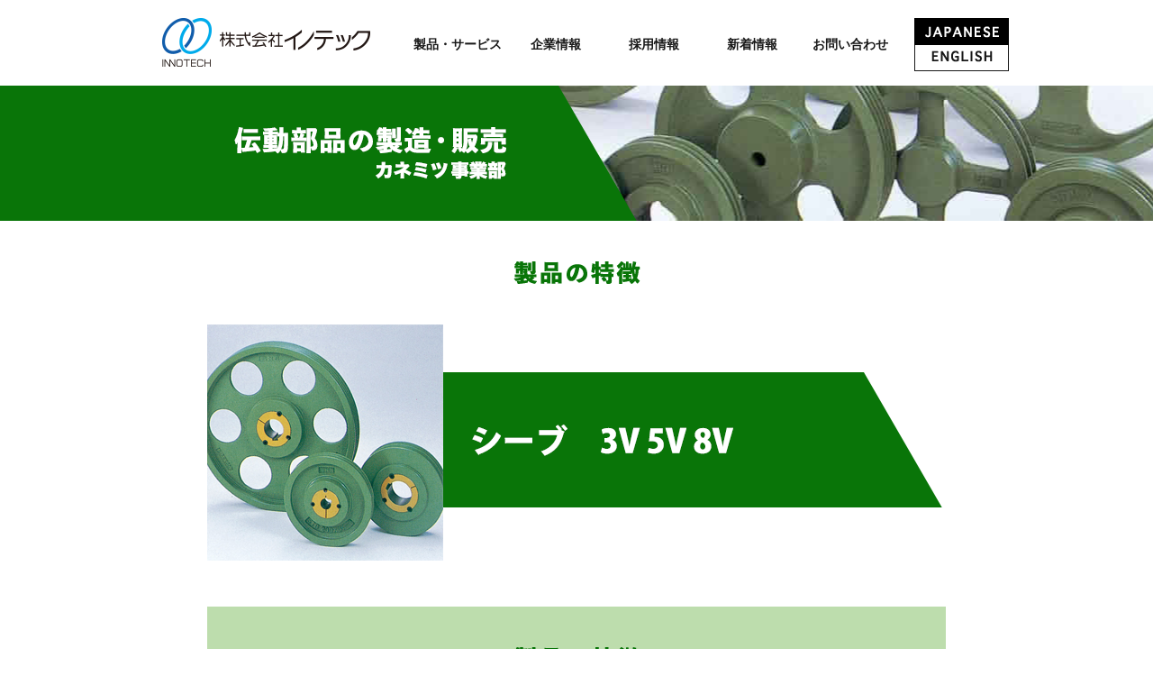

--- FILE ---
content_type: text/html; charset=UTF-8
request_url: http://www.inno-tech.jp/service/service04/04-04/
body_size: 13080
content:
<!DOCTYPE html>
<html lang="ja">
<head>
<meta charset="utf-8">
<meta name="Keywords" content="イノテック,鋳造,機械加工,ダイカスト金型,伝動部品の製造・販売">
<meta name="Description" content="開発・設計~金型~機械加工~組立までの社内一貫体制を生かし、お客様の困難なご要望に対しても機能性や精度を保ちながら、最も効率の良いものづくりをご提案いたします。">
<title>株式会社イノテック</title>
<meta name="viewport" content="width=device-width">
<meta name="format-detection" content="telephone=no">
<link href="http://www.inno-tech.jp/wp-content/themes/official/common/css/common.css?d=20260130055351" rel="stylesheet" type="text/css" media="all">
<link href="http://www.inno-tech.jp/wp-content/themes/official/common/css/page.css?d=20260130055351" rel="stylesheet" type="text/css" media="all">
<link rel="stylesheet" href="https://cdn.jsdelivr.net/bxslider/4.2.12/jquery.bxslider.css">
<script type="text/javascript" src="https://ajax.googleapis.com/ajax/libs/jquery/1.11.3/jquery.min.js"></script>
<script src="https://ajax.googleapis.com/ajax/libs/jquery/3.1.1/jquery.min.js"></script>
<script src="https://cdn.jsdelivr.net/bxslider/4.2.12/jquery.bxslider.min.js"></script>
<script>
$(function(){
$('.bxslider').bxSlider({
	auto: true,
	slideHeight: 500,
	minSlides: 3,
	controls: false
});
});
</script>
<script type="text/javascript">
(function($) {
	$(document).ready(function() {
		$('.tab_area:first').show();
		$('.tab li:first').addClass('active');
 
		$('.tab li').click(function() {
			$('.tab li').removeClass('active');
			$(this).addClass('active');
			$('.tab_area').hide();
 
			$(jQuery(this).find('a').attr('href')).fadeIn();
			return false;
		});
	});
})(jQuery);
</script>

<link rel='stylesheet' id='bogo-css'  href='http://www.inno-tech.jp/wp-content/plugins/bogo/includes/css/style.css?ver=3.1.4' type='text/css' media='all' />
<link rel='stylesheet' id='wp-pagenavi-css'  href='http://www.inno-tech.jp/wp-content/plugins/wp-pagenavi/pagenavi-css.css?ver=2.70' type='text/css' media='all' />
<link rel='https://api.w.org/' href='http://www.inno-tech.jp/wp-json/' />
<link rel="canonical" href="http://www.inno-tech.jp/service/service04/04-04/" />
<link rel='shortlink' href='http://www.inno-tech.jp/?p=559' />
<link rel="alternate" type="application/json+oembed" href="http://www.inno-tech.jp/wp-json/oembed/1.0/embed?url=http%3A%2F%2Fwww.inno-tech.jp%2Fservice%2Fservice04%2F04-04%2F" />
<link rel="alternate" type="text/xml+oembed" href="http://www.inno-tech.jp/wp-json/oembed/1.0/embed?url=http%3A%2F%2Fwww.inno-tech.jp%2Fservice%2Fservice04%2F04-04%2F&#038;format=xml" />
</head>
<body >

<div  class="wrapper" 
	  id="service"
   >
  <header>
    <a href="http://www.inno-tech.jp/"><img src="http://www.inno-tech.jp/wp-content/themes/official/common/image/logo.png" class="h_logo" alt="ロゴ"></a>
    <div class="j_e_change">
      <a href="http://www.inno-tech.jp/en/" title="English">　　</a>
    </div>
    <ul>
      <li><a href="http://www.inno-tech.jp/service/">製品・サービス</a></li>
      <li><a href="http://www.inno-tech.jp/company/">企業情報</a></li>
      <li><a href="http://www.inno-tech.jp/careers/">採用情報</a></li>
      <li><a href="http://www.inno-tech.jp/news/">新着情報</a></li>
      <li><a href="http://www.inno-tech.jp/contact/">お問い合わせ</a></li>
    </ul>
  </header>

            <section>
    <div class="mainImg04 mainImg04-green">
      <div class="greenBox">&nbsp;</div>
      <img src="../../../wp-content/themes/official/common/image/service/service_04_text_green.png" class="service_text" alt="伝動部品の製造・販売">
    </div>
  </section>
  <section class="px820 service-detail">
    <h2><img src="../../../wp-content/themes/official/common/image/service/h2_service_04_01_01.png" alt="製品の特徴"/></h2>
    <div class="title">
      <img src="../../../wp-content/themes/official/common/image/service/title_service_04_04.png" alt="シーブ　3V 5V 8V" />
      <img class="photo" src="../../../wp-content/themes/official/common/image/service/img_service_04_01_04.jpg" alt="シーブ　3V 5V 8V" />
    </div>
    <div class="content-detail">
      <h2><img src="../../../wp-content/themes/official/common/image/service/h2_service_04_01_01.png" alt="製品の特徴" /></h2>
      <h3><img src="../../../wp-content/themes/official/common/image/service/h3_service_04_04_01.png" alt="ブッシングと細幅プーリの特長をセッティング" /></h3>
      <p>
        シーブはブッシングの特徴と細幅プーリの利点とをバランスよくセットした製品。<br>
高い品質と、豊富な軸穴寸法、幅広い使用範囲により、トータルコストダウンを実現します。
      </p>
      <h3><img src="../../../wp-content/themes/official/common/image/service/h3_service_04_04_02.png" alt="シーブの特徴" /></h3>
      <dl>
        <dt>すぐれた品質<dt>
        <dd>材質およひ振れ、バランスの精度を充分高めています。</dd>
        <dt>大きなコストダウン</dt>
        <dd>Ａ・Ｂ・Ｃ・Ｄ形に比べ細幅Ｖベルト（３Ｖ・５Ｖ・８Ｖ）は、伝動容量が非常に大きいため、多くのメリットが生まれ、高馬力のものほど大きくコストダウンに寄与します。</dd>
        <dt>広い使用範囲</dt>
        <dd>プーリがコンパクトになるため従来品では大型化して使用できなかった低速馬力用にも使用できるようになり、チェーンやギヤー伝動をこれにおきかえることも可能になりました。</dd>
        <dt>軸穴寸法が豊富</dt>
        <dd>ブッシングの軸穴は、300種類を標準化。また、キーは1つの軸穴径に新ＪＩＳキー、旧ＪＩＳキー両方を標準化しています。</dd>
        <dt>豊富な品種をラインアップ</dt>
      </dl>
      <table>
        <tr>
          <td width="100">3V</td>
          <td width="207">呼径Φ６７～６３０</td>
          <td>溝数　１～６</td>
        </tr>
        <tr>
          <td>5V</td>
          <td>呼径Φ１５０～１０００</td>
          <td>溝数　２～１０</td>
        </tr>
        <tr>
          <td>8V</td>
          <td>呼径Φ３１５～１２５０</td>
          <td>溝数　４〜１０</td>
        </tr>
      </table>
      
      <h3><img src="../../../wp-content/themes/official/common/image/service/h3_service_04_04_03.png" alt="ブッシングシステムの特徴" /></h3>
      <h4>軸穴、キー溝加工は不要</h4>
      <p class="marBottom20">軸への取り付け、取り外しが簡単で、任意に位置決めができ、強固な締付が軸の微動磨耗を解消します。</p>
      <h4>グリップ力が強い</h4>
      <p class="marBottom20">軽負荷で使用の場合はキー無しでもＯＫで、カラー押しネジも不要。</p>
      <h4>軸穴の中心に対する外径の振れ解消</h4>
      <p class="marBottom20">プーリ交換が容易なため変速機の代用にもなります。</p>
      <h4>軸穴、キー溝加工は不要</h4>
      <p class="marBottom20">充分な振れ精度で安心</p>
      <h4>ミリ寸法</h4>
      <p class="marBottom20">設計がしやすい</p>
      <h4>豊富な実績</h4>
      <p class="marBottom20">米国・欧州のブッシングタイプに準じた設計</p>
      <h4>トータルコストダウン</h4>
      <p>在庫管理、納期管理、作業の効率化などにより、従来より20%以上のコストダウンを可能にしました。</p>
    </div>
    <div class="linkbox"><a href="../../../wp-content/themes/official/common/pdf/s04-04.pdf"><img src="../../../wp-content/themes/official/common/image/service/link_service_04_01.png" alt="カタログ（PDF）はこちら " /></a></div>
    <p class="note">本カタログに記載の寸法・形状その他の規格は、改良のため予告なく変更することがあります。</p>
  </section>
  <section class="px780 news" style="margin-top:20px;">
   <div class="contact_box contact_green_box">
      <div class="contact_box_in">
        <h2 class="white"><img src="../../../wp-content/themes/official/common/image/service/h2_contact_service_04.png" alt="カネミツ事業部へのお問い合わせ"></h2>
        <p>ご不明な点等ございましたらお気軽にご相談ください。</p>
        <div class="box_left">
          <a href="http://www.inno-tech.jp/contact/"><img src="../../../wp-content/themes/official/common/image/service/to_mailform_service04.png" alt="メールフォームはこちら"></a>
        </div>
        <div class="box_right">
          <span style="text-align: left;margin-left: 60px;">カネミツ事業部</span>
          <img src="http://www.inno-tech.jp/wp-content/uploads/2018/01/tel-kanemitsu.png" class="to_phone" alt="086-201-7302">
        <span>受付時間：平日8:00～17:00</span>
          <p>〒701-2142 岡山市北区玉柏 567-1<br>
            FAX: 086-201-7303</p></div>
        <div class="clear"></div>
    </div>
   </div>
  </section>
    
  <section class="px780 news" style="margin-top:45px;">
    <div class="contact_box">
      <div class="contact_box_in">
        <h2 class="white"><img src="http://www.inno-tech.jp/wp-content/themes/official/common/image/h2_index_03.png" alt="お問い合わせ"></h2>
        <p>ご不明な点等ございましたらお気軽にご相談ください。</p>
        <div class="box_left">
          <a href="http://www.inno-tech.jp/contact/"><img src="http://www.inno-tech.jp/wp-content/themes/official/common/image/to_mailform.jpg" alt="メールフォームはこちら"></a>
        </div>
        <div class="box_right">
          <span>お電話でのお問い合わせはこちらから</span>
          <img src="http://www.inno-tech.jp/wp-content/themes/official/common/image/to_phone.jpg" class="to_phone" alt="お電話">
          <span>受付時間：平日8:00〜17:00</span>
        </div>
        <div class="clear"></div>
      </div>
    </div>
  </section>
  <footer  >
    <div class="px780">
      <div class="footer_left">
        <img src="http://www.inno-tech.jp/wp-content/themes/official/common/image/logo.png" alt="ロゴ">
        <p class="address">岡山本社<br>
        〒704-8125　岡山市東区西大寺川口 420番地1<br>
        TEL:086-201-1932　/　FAX:086-201-1933</p>
      </div>
      <div class="footer_right">
        <div class="footer_right01">
          <dl>
            <dt><a href="http://www.inno-tech.jp/service/">製品・サービス</a></dt>
            <dd><a href="http://www.inno-tech.jp/service/service01/">└鋳造</a></dd>
            <dd><a href="http://www.inno-tech.jp/service/service02/">└機械加工</a></dd>
            <dd><a href="http://www.inno-tech.jp/service/service03/">└ダイカスト金型</a></dd>
            <dd><a href="http://www.inno-tech.jp/service/service04/">└伝動部品の製造・販売</a></dd>
            <dd><a href="http://www.inno-tech.jp/service/service05/">└アルミダイカスト</a></dd>
            <dd><a href="http://www.inno-tech.jp/service/service06/">└砂型3Dプリンター</a></dd>
          </dl>
        </div>
        <div class="footer_right02">
          <dl>
            <dt><a href="http://www.inno-tech.jp/company/">企業情報</a></dt>
            <dd><a href="http://www.inno-tech.jp/careers/">採用情報</a></dd>
            <dd><a href="http://www.inno-tech.jp/news/">新着情報</a></dd>
            <dd><a href="http://www.inno-tech.jp/contact/">お問い合わせ</a></dd>
            <dd><a href="http://www.inno-tech.jp/privacy/">個人情報について</a></dd>
          </dl>
        </div>
      </div>
    </div>
    <div class="clear"></div>
  </footer>
</div>
<script type='text/javascript' src='http://www.inno-tech.jp/wp-includes/js/wp-embed.min.js?ver=4.4.2'></script>
<script type="text/javascript">
$ (function(){
        $ (".tabcontent:not('.tabactive + .tabcontent')").hide();        
        $(".tabmenu").hover(function(){
                $ (this).addClass("hover")
        },
        function(){
                $(this).removeClass("hover")
        });     
        $ (".tabmenu").click(function(){
                $(".tabmenu").removeClass("tabactive");
                $ (this).addClass("tabactive");
                $(".tabcontent:not('.tabactive + .tabcontent')").fadeOut();
        $ (".tabactive + .tabcontent").fadeIn();      
        });
});
</script>
</body>
</html>




--- FILE ---
content_type: text/css
request_url: http://www.inno-tech.jp/wp-content/themes/official/common/css/common.css?d=20260130055351
body_size: 6614
content:
@charset "utf-8";

/*--------------------------------------------------------------------------------------------------

   common

--------------------------------------------------------------------------------------------------*/


/*reset-------------------------------------------------*/
*, *:before, *:after {
 -webkit-box-sizing: border-box;
 -moz-box-sizing: border-box;
 -o-box-sizing: border-box;
 -ms-box-sizing: border-box;
 box-sizing: border-box;
}

html {
-webkit-text-size-adjust: 100%;
}

body,div,h1,h2,h3,h4,h5,h6,p,dl,dt,dd {
	margin: 0;
	padding: 0;
}

table {
 border-collapse: collapse;
	border-spacing: 0;
}

img {
	border: none;
	vertical-align: top;
}

h1,h2,h3,h4,h5,h6 {
	font-size: 100%;
	font-weight: normal;
}

header,section,article,aside,footer,nav {
 display: block;
}

/*-------------------------------------------------reset*/


/*common-------------------------------------------------*/
body {
	margin: 0;
	padding: 0;
	color: #000000;
	font-size: 14px;
	font-family: "メイリオ", Meiryo, "ヒラギノ角ゴ ProN W3", "Hiragino Kaku Gothic ProN", "ＭＳ Ｐゴシック", "MS P Gothic", sans-serif;
	line-height: 1.4;
	min-width: 1043px;
}

a:link {
	color: #181818;
	text-decoration: none;
}
a:visited {
	color: #181818;
	text-decoration: none;
}

.clear:after {
 content: ".";
	display: block;
	height: 0;
	clear: both;
	visibility: hidden;
}

.clear {
 clear: both;
}

/* mac \*/
* html .clear {
 height: 1%;
}
.clear {
 display: block;
}
/* macend */

.alignleft {
	float: left;
	margin: 0 10px 10px 0;
}

.alignright {
	float: right;
	margin: 0 0 10px 10px;
}

.aligncenter {
	display: block;
	margin: 0 auto;
}
body {
	color: #181818;
	line-height: 22px;
}
/*-------------------------------------------------common*/

.px780 {
	width: 780px;
	margin:0 auto;
}
.px960 {
	width: 960px;
	margin:0 auto;
	padding: 0 10px;
}
a:hover {
	opacity: .6;
}


.kakomi {
    position: relative;
    margin: 2em 0;
    padding:30px 1em 25px 1em;
    border: solid 2px #223f9b;
		margin-top: 40px;
}
.kakomi .kakomi-title {
    position: absolute;
    display: inline-block;
    top: -13px;
    left: 48%;
    padding: 0 9px;
    line-height: 1;
    font-size: 26px;
    background: #FFF;
    color: #223f9b;
		font-weight: bold;
}
.kakomi p {
    margin: 0; 
    padding: 0;
		text-align: center;
}
.bg_gray{
	background-color: #eeeeee;
	width: 100%;
	padding-top: 50px;
	padding-bottom: 50px;
	margin-bottom: 40px;
}

/*------------------------------------------------------------------------------------------------
  header
--------------------------------------------------------------------------------------------------*/
header {
	width: 960px;
	height: 95px;
	margin:0 auto;
	font-size: 14px;
}
header .h_logo {
	margin-top:20px;
	margin-left: 20px;
}
header ul {
	width: 600px;
	float: right;
	margin:0;
}
header ul li {
	display: inline-block;
	width: 105px;
	text-align: center;
	font-weight: bold;
	height:92px;
	line-height:92px;
	border-top: solid 3px #fff;
}
header ul li a {
	display: block;
}
header ul li:hover {
	border-top: solid 3px #009CBF;
}
header ul li:first-child,header ul li:last-child {
	width: 105px;
}
header .j_e_change {
	float: right;
}
header .j_e_change a {
	width: 105px;
	height: 59px;
	background: url(../image/j_e_change.png);
	display: block;
	margin-top: 20px;
	opacity: 1;
	}
header .j_e_change a:hover {
	background-position: 0 -59px;
}
.en_h header .j_e_change a {
	width: 105px;
	height: 59px;
	background: url(../image/e_j_change.png);
	display: block;
	margin-top: 20px;
	opacity: 1;
	}
.en_h header .j_e_change a:hover {
	background-position: 0 -59px;
}

.mainImg01,.mainImg02,.mainImg03,.mainImg04,.mainImg05,.mainImg05-2,.mainImg06 {
	margin-bottom: 45px;
}


/* _________English_________*/
header ul.head_ul_en {
	width: 570px;
	font-size: 13px;
	padding-left:20px;
	}
@media screen and (-webkit-min-device-pixel-ratio:0) {
    _::-webkit-full-page-media, _:future, :root header ul.head_ul_en {
	padding:0;
    }
}

header ul.head_ul_en li {
	text-align:center;
	font-size:12.5px;
	}
@media screen and (-webkit-min-device-pixel-ratio:0) {
    _::-webkit-full-page-media, _:future, :root header ul.head_ul_en li {
	font-size:11px;
    }
}

header ul.head_ul_en li:first-child {
	width: 150px;
	}

header ul.head_ul_en li:nth-child(2) {
	width: 160px;
	}
header ul.head_ul_en li:nth-child(3) {
	width: 60px;
	}
header ul.head_ul_en li:nth-child(4) {
	width: 48px;
	}
header ul.head_ul_en li:last-child {
	width: 78px;
	}

/*------------------------------------------------------------------------------------------------
  footer
--------------------------------------------------------------------------------------------------*/
.contact_box {
	width: 100%;
	background-color: #3c62dd;
	padding: 10px;
	color: #fff;
}
.contact_box_in {
	border: solid 1px #fff;
}
.contact_box_in p {
	text-align: center;
	margin-top: 26px;
}
.contact_box_in .box_left,.contact_box_in .box_right {
  height:120px;
  width: 380px;
	margin-top: 15px;
	margin-bottom: 20px;
}
.contact_box_in .box_left {
	float: left;
	border-right: dashed 2px #fff;
	padding-top: 32px;
	padding-left: 70px;
}
.contact_box_in .box_right {
	float: right;
  width: 370px;
}
.contact_box_in .box_right span {
	display: block;
	text-align: center;
	margin-bottom: 10px;
	margin-top: 10px;
}
.contact_box_in .box_right .to_phone {
	display: block;
	margin:0 auto;
}
.contact_box h2 {
	font-size: 26px;
	font-weight: bold;
	text-align: center;
}
h2.white {
	color: #fff;
	padding-top: 30px;
	z-index: 999;
}


footer {
	border-top: solid 5px #223f9b;
	margin-top: 50px;
	background-color: #eeeeee;
	padding-top: 40px;
	padding-bottom: 40px;
}
footer .address {
	margin-top: 32px;
	line-height: 22px;
}
footer .footer_left {
	float: left;
}
footer .footer_right {
	float: right;
}
footer .footer_right01 {
	float: left;
	height: 180px;
	border-left: dashed 1px #a0a0a0; 
	padding-top: 12px;
	padding-left: 10px;
	margin-right: 50px;
}
@media screen and (-webkit-min-device-pixel-ratio:0) {
    _::-webkit-full-page-media, _:future, :root footer .footer_right01 {
	margin-right:20px;
    }
}

footer .footer_right01 dt {
  font-weight: bold;
}
footer .footer_right01 dd {
	margin-top: 2px;
  font-weight: bold;
}
footer .footer_right02 {
	float: right;
	height: 180px;
	border-left: dashed 1px #a0a0a0; 
	padding-top: 12px;
	padding-left: 10px;
}
footer .footer_right02 dt {
	font-weight: bold;
}
footer .footer_right02 dd {
	margin-top: 2px;
	font-weight: bold;
}
#index .contact_box_in .box_right_en
#index .contact_box_in .box_right_en span {
	text-align: left;
	}






--- FILE ---
content_type: text/css
request_url: http://www.inno-tech.jp/wp-content/themes/official/common/css/page.css?d=20260130055351
body_size: 29707
content:
@charset "utf-8";

/*--------------------------------------------------------------------------------------------------

   page

--------------------------------------------------------------------------------------------------*/
/*------------------------------------------------------------------------------------------------
  index
--------------------------------------------------------------------------------------------------*/
#index .slider {
	max-height: 500px;
	position: relative;
}
#index .slide_text {
	margin:0 auto;
	position:absolute;
	top:0;
	left: 20%;
	max-height:500px;
	z-index: 999;
	background: linear-gradient(to right,rgba(250,250,250,.6), rgba(1,1,1,.01));
}
#index .blueBox {
	background-color: #223f9b;
	height: 500px;
	width: 20%;
	position: absolute;
	top:0;
	z-index: 998;
}
#index .bx-wrapper {
	width: 100%;
    box-shadow: none !important;
    border: none !important;
    background: #fff;	
}
#index .bx-wrapper img {
	width: 100%;
	height: 500px;
	object-fit: cover;
}

#index .bx-viewport {
  max-height: 500px;
	min-height: 500px;
}
#index h2 {
	font-size: 26px;
	font-weight: bold;
	text-align: center;
}
#index .boxes {
	margin-top:30px;
}
#index .box {
	width: 455px;
	height: 410px;
	background-color: #e5e5e5;
	padding: 20px 30px;
	float: left;
	margin-bottom: 30px;
}
@media screen and (-webkit-min-device-pixel-ratio:0) {
    _::-webkit-full-page-media, _:future, :root #index .box {
	letter-spacing:-.2px;
    }
}

#index .box:nth-child(2n) {
	margin-left: 30px;
}
#index .box:nth-child(3) {
	margin-bottom: 40px;
}
#index .box:nth-child(4) {
	margin-bottom: 40px;
}

#index .box h3 {
	width: 100%;
	text-align: center;
	border-bottom: solid 1px #0f2b83;
	color: #0f2b83;
	font-size: 26px;
	font-weight: bold;
	margin-top: 18px;
    padding-bottom: 8px;
}
@media screen and (-webkit-min-device-pixel-ratio:0) {
    _::-webkit-full-page-media, _:future, :root #index .box h3 {
		font-size: 23px;
    }
}

#index .box p {
	margin-top: 8px;
	line-height: 22px;
	font-size: 14px;
	text-align: justify;
}
#index .box a {
	display:block;
	width: 140px;
	text-align: center;
	margin:0 auto;
	margin-top: 16px;
}
#index .saiyo_obi {
	background-image: url(../image/saiyo_obi.jpg);
	background-size: cover;
	min-height: 280px;
	position:relative;
	margin-bottom: 38px;
	background-position: 60% 0;
}
#index h2.white {
	color: #fff;
	padding-top: 30px;
	z-index: 999;
}
#index .saiyo_obi p {
	text-align: center;
	font-size: 16px;
	color: #fff;
	line-height: 26px;
	margin-top: 24px;
	z-index:100;
}
#index .saiyo_obi a {
	display:block;
	width: 170px;
	margin:0 auto;
	text-align: center;
	margin-top: 35px;
}
#index .saiyo_obi .saiyo_text {
	z-index: 999;
}
#index .saiyo_obi .saiyo_blue{
	position:absolute;
	top: 0;
  right: 0;
  bottom: 0;
  left: 0;
  margin: auto;	
	z-index: 1;
}
#index .blue_back {
	background: url(../image/saiyo_bg.png);
	background-position: center center; 
	background-repeat: no-repeat;
	min-height: 280px;
}
#index .news .border {
	border-bottom: solid 2px #000;
	width: 100%;
	margin-bottom: 25px;
}
#index .news ul {
	width: 565px;
	margin:0 auto;
	list-style-type: none;
}
#index .news li .date {
	padding-right: 25px;
}
#index .news li .title {
	text-decoration:underline;
}
#index .news a.ichiran_btn {
	display: block;
	width: 140px;
	margin:0 auto;
	text-align: center;
	margin-top: 20px;
}
#index .senmu {
	margin-bottom:40px;
}
#index .senmu_btn {
	display: block;
	width: 327px;
	margin:0 auto;
	text-align: center;
	margin-top: 35px;
}
#index .contact_box {
	width: 100%;
	background-color: #3c62dd;
	padding: 10px;
	color: #fff;
}
#index .contact_box_in {
	border: solid 1px #fff;
}
#index .contact_box_in p {
	text-align: center;
	margin-top: 26px;
}
#index .contact_box_in .box_left,#index .contact_box_in .box_right {
  height:120px;
  width: 380px;
	margin-top: 15px;
	margin-bottom: 20px;
}
#index .contact_box_in .box_left {
	float: left;
	border-right: dashed 2px #fff;
	padding-top: 32px;
	padding-left: 70px;
}
#index .contact_box_in .box_right {
	float: right;
  width: 370px;
}
#index .contact_box_in .box_right span {
	display: block;
	text-align: center;
	margin-bottom: 10px;
	margin-top: 10px;
}
#index .contact_box_in .box_right .to_phone {
	display: block;
	margin:0 auto;
}
#index .box_en {
	height: 415px;
	}
#index .box_en a {
	margin-top: 8px;
	}
#index .box_en:first-child a {
	margin-top: 6px;
	}
#index .box_en:nth-child(2) a {
	margin-top: 28px;
	}
/*------------------------------------------------------------------------------------------------
  service
--------------------------------------------------------------------------------------------------*/
#service .mainImg01 {
	background-image: url(../image/service/service_01_title_bg.jpg);
	background-size: 100%;
	height: 150px;
	position: relative;
	display: block;
	background-position: center center;
}
#service .mainImg01 .service_text {
	position: absolute;
	left: 20%;
}
#service .mainImg02 {
	background-image: url(../image/service/service_02_title_bg.jpg);
	background-size: 100%;
	height: 150px;
	position: relative;
	display: block;
}
#service .mainImg02 .service_text {
	position: absolute;
	left: 20%;
}
#service .mainImg03 {
	background-image: url(../image/service/service_03_title_bg.jpg);
	background-size: 100%;
	height: 150px;
	position: relative;
	display: block;
}
#service .mainImg03 .service_text {
	position: absolute;
	left: 20%;
}
#service .mainImg04 {
	background-image: url(../image/service/service_04_title_bg.jpg);
	background-size: 100%;
	height: 150px;
	position: relative;
	display: block;
	background-position: center center;
}
#service .mainImg04 .service_text {
	position: absolute;
	left: 20%;
}
#service .mainImg05 {
	background-image: url(../image/service/service_05_title_bg.jpg?v=3);
	background-repeat: repeat-x;
	height: 150px;
	position: relative;
	display: block;
	background-position: 100% center;
}
#service .mainImg05-2 {
	background-image: url(../image/service/service_05-2_title_bg.jpg);
	background-repeat: repeat-x;
	height: 150px;
	position: relative;
	display: block;
	background-position: 100% center;
}

#service .mainImg05 .service_text {
	position: absolute;
	left: 20%;
}
#service .mainImg05-2 .service_text {
	position: absolute;
	left: 20%;
}

#service .mainImg06 {
	background-image: url(../image/service/service_06_title_bg.jpg?v=3);
	height: 150px;
	position: relative;
	display: block;
	background-position: center center;
	background-repeat: no-repeat;
}
#service .mainImg06 .service_text {
	position: absolute;
	left: 20%;
}

#service .blueBox {
	background-color: #223f9b;
	height: 150px;
	width: 20%;
	position: absolute;
	top:0;
	z-index: 998;
}
#service .service_h2 {
	font-size: 26px;
	border-bottom: dotted 6px #223f9b;
	padding-bottom: 6px;
	display: inline-block;
	color: #223f9b;
	font-weight: bold;
}
#service .h2_parent {
	text-align: center;
	margin-bottom: 26px;
}
#service .chuzo_box {
	margin-bottom:32px;
	position: relative;
	color: #fff;
}
#service .chuzo_box div div {
	font-size: 20px;
	font-weight: bold;
	margin-bottom:16px;
}
#service div.chuzo_box:last-child {
	margin-bottom:0;
}
#service .chuzo_box_left , #service .chuzo_box_right {
	position: relative;
}
#service .chuzo_box_left .chuzo_in {
	position: absolute;
	top: 40px;
	left: 425px;
	margin-top: 7px;
}
@media screen and (-webkit-min-device-pixel-ratio:0) {
    _::-webkit-full-page-media, _:future, :root #service .chuzo_box_left .chuzo_line {
	margin-top: 7px;
    }
}

#service .chuzo_box_right .chuzo_in {
	position: absolute;
	top: 40px;
	left: 70px;
}
#service .chuzo_box .chuzo_in span {
	display: block;
	padding-top:7px;
}
#service table.chuzo_tb {
	width: 100%;
}

#service table.chuzo_tb th {
	width: 240px;
	height: 35px;
	background-color: #e5e5e5;
}
#service table.chuzo_tb td {
	width: auto;
	padding-left: 12px;
}
#service table.chuzo_tb td p:nth-child(2) {
	margin-top: 10px;
}

#service table.chuzo_tb .td_th {
	background-color: #e5e5e5;
	text-align: center;
	padding-left:0;
	font-weight: bold;
	padding: 4px 0;
}


.s05Tb {
	width: 100%;
	margin: 10px 0 30px;
}

.s05Tb th {
	background-color: #e5e5e5;
	padding: 8px;
}

.s05Tb th:nth-child(1) {
	width: 240px;
}

.s05Tb th:nth-child(2),
.s05Tb th:nth-child(3) {
	width: 300px;
}

.s05Tb td {
	padding:8px;
}

.s05Tb td.cl {
	background-color: #e5e5e5;
	text-align: center;
}

.s05Tb td.ind {
	text-indent: 90px;
}

.s05Tb td.ind2 {
	text-indent: 80px;
}

.s06Tb {
	width: 100%;
	margin: 10px 0 30px;
}

.s06Tb th {
	background-color: #e5e5e5;
	padding: 8px;
}

.s06Tb th:nth-child(1) {
	width: 240px;
}

.s06Tb th:nth-child(2) {
	width: 410px;
}

.s06Tb td {
	padding:8px;
	text-align: center;
}

.s06Tb td.cl {
	background-color: #e5e5e5;
}

.service01-p1 {
	display: flex;
	justify-content: space-between;
	text-align: center;
}

.service01-p1 img {
	margin-bottom: 4px;
}

.service01-p2 {
	margin: 10px 0 0;
	padding: 0;
	list-style: none;
	display: flex;
	justify-content: space-between;
}

.service01-p2 div {
	margin: 0;
	padding: 0;
	text-align: center;
}

.service01-p2 div img.mgn {
	margin-top: 12px;
}


/* Dao add */
.px820 {
	width: 820px;
	margin:0 auto;
}

.contact_green_box {
	background-color: #097508;
}


.contact_green_box .contact_box_in p {
	margin-top: 15px;
}


.contact_box_in .box_right span:last-of-type {
	font-size: 12px;
}

.contact_green_box .box_right span {
	margin-top: 0;
	line-height: 1.1;
	margin-bottom: 15px;
}

.contact_box_in .box_right p {
	text-align: left;
	margin-top: 0;
	font-size: 12px;
	margin-left: 65px;
	line-height: 1.2;
}

#service .greenBox {
	background-color: #097508;
	height: 150px;
	width: 20%;
	position: absolute;
	top:0;
	z-index: 998;
}

#service .mainImg04-green {
	background: url(../image/service/service_04_title_bg_green.jpg) no-repeat center center;
	background-size: cover;
}

#service .greenBox {
	background-color: #097508;
	height: 150px;
	width: 20%;
	position: absolute;
	top:0;
	z-index: 998;
}

#service .list h2 {
	margin-bottom: 60px;
	text-align: center;
}

#service .list ul {
	margin: 0 15px;
	padding: 0;
	display: -webkit-box;   /* OLD - iOS 6-, Safari 3.1-6, BB7 */
	display: -ms-flexbox;  /* TWEENER - IE 10 */
	display: -webkit-flex; /* NEW - Safari 6.1+. iOS 7.1+, BB10 */
	display: flex;
	flex-wrap: wrap;
	-ms-flex-wrap: wrap;
}

#service .list li {
	width: 188px;
	margin-bottom: 40px;
	text-align: center;
	list-style: none;
	margin-right: 52px;
}

#service .list li:nth-child(4n+0) {
	margin-right: 0;
}

#service .list li h3 {
	padding: 5px 10px;
	background-color: #097508;
	color: #fff;
	font-size: 12px;
	margin-bottom: 10px;
	text-align: left;
}

#service .list li p {
	text-align: center;
	font-size: 16px;
	color: #0e780d;
	margin-top: 10px;
	margin-bottom: 25px;
	min-height: 40px;
}

#service .list li a.btn {
	color: #097508;
	line-height: 40px;
	height: 40px;
	padding: 0 50px 0 20px;
	border: 1px solid #097508;
	border-radius: 20px;
	background: url(../image/service/icon-next.png) no-repeat right 20px center;
	display: inline-block;
}

#service .service-detail .title {
	margin: 98px 0 110px 0;
	position: relative;
}

#service .service-detail .photo {
	position: absolute;
	left: 0;
	top: -53px;
}

#service .service-detail .content-detail {
	width: 100%;
	background-color: #bdddad;
	padding: 45px 80px 40px 80px;
}

#service .service-detail h2 {
	text-align: center;
	margin-bottom: 15px;
}

#service .service-detail .content-detail h3 {
	padding: 30px 0 20px 0;
}

#service .service-detail .content-detail dt {
	font-size: 18px;
	font-weight: bold;
}

#service .service-detail .content-detail dt,
#service .service-detail .content-detail dd {
	line-height: 1.8;
}

#service .service-detail .content-detail dd {
	font-size: 14px;
	margin-bottom: 20px;
}

#service .service-detail .content-detail p {
	font-size: 14px;
	line-height: 30px;
}

#service .service-detail .content-detail ul {
	border-bottom: 1px solid #a0a0a0;
	width: 100%;
	margin: 0;
	padding: 0;
}

#service .service-detail .content-detail li {
	float: left;
	width: 50%;
	padding: 20px 40px 20px 30px;
	border-top: 1px solid #a0a0a0;
	border-left: 1px solid #a0a0a0;
	list-style: none;
	background-color: #fff;
}

#service .service-detail .content-detail li span:first-child {
	padding-right: 50px;
}
#service .service-detail .content-detail li:nth-child(2n+0) {
	border-right: 1px solid #a0a0a0;
}

#service .service-detail .linkbox {
	margin: 40px auto 50px auto;
	text-align: center;
	display: block;
}

#service .service-detail .note {
	text-align: center;
	margin-bottom: 95px;
}

#service .service-detail .content-detail .marBottom20 {
	margin-bottom: 20px;
	line-height: 21px;
}

#service .service-detail h4 {
	font-size: 16px;
	color: #097508;
	font-weight: bold;
	margin-bottom: 5px;
}

#service .service-detail table td,
#service .service-detail table th {
	background-color: #fff;
	border-left: 1px solid #a0a0a0;
	border-top: 1px solid #a0a0a0;
	padding: 20px 30px 20px 20px;
}

#service .service-detail table th {
	font-weight: normal;
	text-align: center;
	vertical-align: middle;
}

#service .service-detail table td:last-child {
	border-right: 1px solid #a0a0a0;
}

#service .service-detail table {
	width: 100%;
	margin-top: 15px;
	border-bottom: 1px solid #a0a0a0;
}

#service .service-detail .marLeft10 {
	margin-left: 10px;
}
/* Dao add end */

/*------------------------------------------------------------------------------------------------
  kikai
--------------------------------------------------------------------------------------------------*/
#kikai .chuzo_box_right .chuzo_in{
	left: 425px;
	top: 38px;
}
#kikai .chuzo_box_left .chuzo_in{
	left: 80px;
	top: 56px;
}
#kikai table th {
	background-color: #e5e5e5;
	padding-top:8px;
	padding-bottom:8px;
}
#kikai table th:first-child {
	width: 240px;
}
#kikai table th:nth-child(2) {
	width: 210px;
}
#kikai table th:nth-child(3) {
	width: 240px;
}
#kikai table th:nth-child(4) {
	width: 60px;
}
#kikai table th:last-child {
	width: 190px;
}
#kikai table td {
	padding-top: 6px;
	padding-bottom:6px;
}
#kikai table tr td:first-child {
	padding-left: 52px;
}
#kikai table tr td:nth-child(2) {
	padding-left: 20px;
}
#kikai table tr td:nth-child(3) {
	padding-left: 42px;
}
#kikai table tr td:last-child {
	padding-left: 25px;
}
#kikai table.kikai_tb_en tr td:first-child {
	padding-left: 10px;
}
#kikai table.kikai_tb_en tr td:nth-child(3) {
	padding-left: 20px;
}

/*------------------------------------------------------------------------------------------------
  daikasu
--------------------------------------------------------------------------------------------------*/
#daikasu .flow_box {
	border:solid 1px #254dcf;
}
#daikasu .flow_box:last-child span {
	margin-top: 30px;	
	margin-bottom: 20px;
}

#daikasu .flow_box div {
	float:right;
	margin-top: 17px;
	margin-right: 11px;
	width: 690px;
}
#daikasu .flow_box:last-child div {
	margin-top:50px;
}
#daikasu .flow_box span {
	font-size: 22px;
	font-weight:bold;
	color: #254dcf;
	margin-bottom: 12px;
	display: block;
}
#daikasu .flow_box div p {
	margin-top:14px;
}
#daikasu .arrow {
	text-align: center;
	margin: 15px auto;
}
#daikasu .kako_box {
	height: 112px;
	border-bottom: dashed 1px #223f9b;
}
#daikasu .kako_box:last-child {
	height: 92px;
	border-bottom:none;
}
#daikasu .kako_box:nth-child(2) {
	height: 112px;
}
#daikasu .kako_box img {
	float: left;
	margin-right: 50px;
}
#daikasu .follow {
	border: solid 1px #254dcf;
	background-color: #fff;
	padding-bottom:20px;
	margin-top:40px;
}
#daikasu .follow .fl-dai {
	float: left;
	margin-top:-50px;
	margin-left: 30px;
}
#daikasu .daikasu_tb th {
	background-color: #e5e5e5;
	padding-top:8px;
	padding-bottom: 8px;
}
#daikasu .daikasu_tb td {
	padding-top:5px;
	padding-bottom: 5px;
}
#daikasu .daikasu_tb {
	margin-top: 10px;
	margin-bottom: 30px;
}
#daikasu .daikasu_tb th:first-child {
	width: 240px;
}
#daikasu .daikasu_tb th:nth-child(2) {
	width: 210px;
}
#daikasu .daikasu_tb th:nth-child(3) {
	width: 240px;
}
#daikasu .daikasu_tb th:nth-child(4) {
	width: 60px;
}
#daikasu .daikasu_tb th:last-child {
	width: 190px;
}
#daikasu .daikasu_tb tr td:first-child,#daikasu .daikasu_tb tr td:nth-child(3) {
	padding-left: 10px;
}
#daikasu .daikasu_tb tr td:nth-child(2) {
	padding-left: 18px;
}
#daikasu .daikasu_tb tr td:last-child {
	padding-left: 24px;
}

  #daikasu .flow_box .second {
    width: 690px;
  }


/*_____ENGLISH_____*/
#daikasu .daikasu_tb tr td:first-child, #daikasu .daikasu_tb_en tr td:nth-child(3) {
	padding-left: 10px;
	}
/*------------------------------------------------------------------------------------------------
  hanbai
--------------------------------------------------------------------------------------------------*/
.link_betsu {
	text-align: center;
}

/*------------------------------------------------------------------------------------------------
  company
--------------------------------------------------------------------------------------------------*/
#company .mainImg {
	background-image: url(../image/company/main_title_bg_181214.jpg);
	background-size: 100%;
	height: 150px;
	position: relative;
	display: block;
}
#company .mainImg .service_text {
	position: absolute;
	left: 20%;
}
#company .blueBox {
	background-color: #223f9b;
	height: 150px;
	width: 20%;
	position: absolute;
	top:0;
	z-index: 998;
}

#company .h2_parent {
	text-align: center;
	margin-bottom: 25px;
	padding-top: 40px;
}
.greed {
	margin-bottom: 40px;
}
#company .greed p {
	margin-top:25px;
}
.company_bg {
	background: url(../image/company/comp_bg.png),#eeeeee;
	background-repeat: no-repeat;
	background-position: center;
	padding-bottom: 16px;
}
.company_bg p {
	text-align: left;
	margin-top: 25px;
}
.company_bg img {
	display: block;
	margin:0 auto;
}
#company .mark img {
	float: left;
	margin-right: 20px;
}
#company .mark p {
	margin-top: 20px;
}
#company .bg_gray {
	padding-top:0;
}
#company table.gaiyo {
	width: 940px;
	margin:0 auto;
	border:#959595;
}
#company table.gaiyo th {
	width: 240px;
	background-color: #c9c9c9;
	padding: 10px;
}
#company table.gaiyo td {
	padding:10px;
	letter-spacing: -.8px;
	background: #fff;
}
#company .enkaku {
	width: 730px;
	margin:0 auto;
	margin-top: 25px;
}
#company .enkaku td {
	border-bottom: solid 1px #a0a0a0;
	padding-top:8px;
	padding-bottom: 8px;
}
#company .enkaku tr td:first-child {
	width: 160px;
}
#company .enkaku tr:last-child td {
	border-bottom:0;
}
#company .dept01 table {
	border: solid 1px #959595;
	width: 940px;
	margin-top: 14px;
	margin-bottom: 25px;
}
#company .dept01 th {
	background-color: #c9c9c9;
	padding-top:8px;
	padding-bottom:8px;
}
#company .dept01 td {
	padding-top:8px;
	padding-bottom:8px;
}
#company .dept01 tr td:first-child {
	text-align: center;
	width: 240px;
}
#company .dept01 tr td:last-child {
	padding-left: 10px;
}

/*------------------------------------------------------------------------------------------------
  saiyou
--------------------------------------------------------------------------------------------------*/
#saiyou .mainImg {
	background-image: url(../image/saiyou/main_title_bg.jpg);
	background-size: 100%;
	height: 150px;
	position: relative;
	display: block;
	
}
#saiyou .mainImg .service_text {
	position: absolute;
	left: 20%;
}
#saiyou .blueBox {
	background-color: #223f9b;
	height: 150px;
	width: 20%;
	position: absolute;
	top:0;
	z-index: 998;
}

#saiyou .h2_parent {
	text-align: center;
	margin-bottom: 25px;
	padding-top: 40px;
}
#saiyou .message img {
	float: left;
}
#saiyou .message p {
	margin-bottom: 25px;
	
}
#saiyou .message_p {
	float: right;
	width: 540px;
}
#saiyou .message_p p:last-child {
	float: right;
}
.saiyo_bg {
	background: url(../image/saiyou/saiyo_bg.jpg);
	background-size: 100%;
	padding-bottom: 5px;
	background-position: center center;
}
.saiyo_bg_en {
	background: url(../image/saiyou/saiyo_bg_en.jpg);
	background-size: 100%;
	padding-bottom: 5px;
	background-position: center center;
}
#saiyou .message .message_p_en {
	float: right;
	width: 540px;
	text-align: justify;
	margin-bottom: 20px;
	}
.yoko {
	width: 940px;
	margin:0 auto;
}
.yoko th {
	widht: 240px;
	background: #e5e5e5;
	padding: 10px;
}
.yoko td {
	padding: 10px;
	padding-left: 12px;
}
.yoko td ul {
	padding-left: 20px;
	margin: 0;
}
#saiyou .message_en img {
	float:left;
	margin-right:20px;
	margin-bottom: 20px;
	}
#saiyou .message_en .message_p {
	float: none;
	width: auto;
	}
/*------------------------------------------------------------------------------------------------
  privacy
--------------------------------------------------------------------------------------------------*/
#privacy .mainImg {
	background-image: url(../image/privacy/main_title_bg.jpg);
	background-size: 100%;
	height: 150px;
	position: relative;
	display: block;
	
}
#privacy .mainImg .service_text {
	position: absolute;
	left: 20%;
}
#privacy .blueBox {
	background-color: #223f9b;
	height: 150px;
	width: 20%;
	position: absolute;
	top:0;
	z-index: 998;
}
.privacy_h2 {
	text-align: center;
	margin-top: 45px;
}
.privacy_block {
	border-bottom:solid 1px #223f9b;
}
.privacy_block:last-child {
	border-bottom:none;
}
.privacy_block p {
	margin-top: 26px;
	padding-bottom: 40px;
}
.privacy_block:last-child p{
	padding-bottom:0;
}

/*------------------------------------------------------------------------------------------------
  news
--------------------------------------------------------------------------------------------------*/
#news .mainImg {
	background-image: url(../image/news/main_title_bg.jpg);
	background-size: 100%;
	height: 150px;
	position: relative;
	display: block;
	
}
#news .mainImg .service_text {
	position: absolute;
	left: 20%;
}
#news .blueBox {
	background-color: #223f9b;
	height: 150px;
	width: 20%;
	position: absolute;
	top:0;
	z-index: 998;
}
#news .category ul {
	width:700px;
	padding:0;
	margin:0 auto;
}
#news .category ul li {
	list-style-type: none;
	display: inline-block;
	padding-left: 12px;
	padding-right:12px;
	border-right:solid 3px #313131;
	height: 30px;
	line-height: 30px;
	display: block;
    float: left;
}
#news .category ul li.current {
	background-color:#223f9b;
}
#news .category ul li.current a{
	color: #fff;
}
#news .category ul li:last-child {
	border:none;
}
#news .category ul li a {
	color: #223f9b;
	font-size: 16px;
	font-weight: bold;
}
#news .list {
	width: 710px;
	margin:0 auto;
	margin-top: 35px;
}
#news .list ul {
	list-style-type:none;
}
#news .list ul li {
	margin-bottom: 10px;
}
#news .list .cate {
	display: inline-block;
	width: 75px;
	height: 25px;
	border:solid 1px #000;
	text-align: center;
	margin-right: 40px;
}
#news .list .date {
	margin-right:25px;
}
#news .list a {
	text-decoration: underline;
}
#news .pager {
	text-align: center;
}
#news .pager a {
	display: inline-block;
	width: 50px;
	text-decoration: none;
	color: #223f9b;
	font-weight: bold;
	height: 50px;
	line-height: 50px;
}
#news .pager .current {
	background-color:#223f9b;
	color: #fff;
	display: inline-block;
	width: 50px;
	text-decoration: none;
	font-weight: bold;
	height: 50px;
	line-height: 44px;
}
.wp-pagenavi a, .wp-pagenavi span.current {
	border:none !important;
	}


.full_content {
        max-width:715px;
		height: 300px;
        position:relative;
        margin:10px auto 0;
        clear:both;
}
.tabmenu{
		display:inline-block;
	    padding-left: 12px;
	    padding-right: 12px;
	    border-right: solid 3px #313131;
	    height: 30px;
	    line-height: 30px;
	    color: #223f9b;
	    font-size: 16px;
	    font-weight: bold;
	    cursor: pointer;
}
.tabmenu:last-child {
		border:none;
}

.active, .hover {
        background:#999;
        color: #000;
        font-weight:bold;
}

.current-cat {
	background: #223f9b;
    color: #fff;
    }
#news .category ul li.current-cat a {
	color: #fff;
	}
.blueback li.cat-item-11,.blueback li.cat-item-10 {
    background: #223f9b;
    }
#news .blueback ul li.cat-item-11 a,#news .blueback ul li.cat-item-10 a {
    color: #fff;
    }


/*________English________*/
#news .news_en .category ul {
	width: 860px;
	}
@media screen and (-webkit-min-device-pixel-ratio:0) {
    _::-webkit-full-page-media, _:future, :root #news .news_en .category ul {
	width: 880px;
	}
}
#news .news_en .category ul li {
	padding-left:5px;
	padding-right:5px;
	letter-spacing: -.5px;
	}
#news .news_en .list {
	width: 100%;
	}
#news .news_en .list .cate {
	width: 165px;
	}
/*------------------------------------------------------------------------------------------------
  news-detail
--------------------------------------------------------------------------------------------------*/
#news .detail-title {
	font-size: 18px;
	margin-bottom:24px;
}
#news .detail-title .dt-date {
	margin-right: 32px;
}
#news .detail-title .title {
	margin-right: 32px;
}
#news .detail-title .category {
	display: inline-block;
	width: 75px;
	height: 25px;
	border:solid 1px #000;
	text-align: center;
	margin-right: 40px;
	font-size: 14px;
}
#news .content p {
	margin-top: 28px;
}
#news .dt-pager {
	text-align: center;
	color:#223f9b;
	font-weight: bold;
	margin-top: 40px;
}

.dt-pager a {
	display: inline-block;
    width: 200px;
	color: #223f9b
}
.dt-pager_en a {
	width: 200px;
	color: #223f9b
	}
#news .detail-title .category_en {
	width: 165px;
	}
/*------------------------------------------------------------------------------------------------
  contact
--------------------------------------------------------------------------------------------------*/
#contact .mainImg {
	background-image: url(../image/contact/main_title_bg.jpg);
	background-size: 100%;
	height: 150px;
	position: relative;
	display: block;
	
}
#contact .mainImg .service_text {
	position: absolute;
	left: 20%;
}
#contact .blueBox {
	background-color: #223f9b;
	height: 150px;
	width: 20%;
	position: absolute;
	top:0;
	z-index: 998;
}
#contact .kaku {
	width: 940px;
	margin:0 auto;
	margin-top: 30px;
	font-size: 16px;
}
#contact .kaku th{
	background-color: #959595;
}
#contact .kaku th,#contact .kaku td {
	height: 45px;
	line-height: 45px;
}
#contact .kaku th:first-child {
	width: 160px;
}
#contact .kaku th:last-child {
	width: 390px;
}
#contact .kaku tr td:first-child {
	text-align: center;
	font-weight:bold;
}
#contact .kaku tr td:nth-child(2) {
	padding-left: 30px;
}
#contact .kaku tr td:last-child {
	padding-left: 40px;
}
#contact p.chui {
	text-align: center;
	margin-top: 30px;
	margin-bottom: 40px;
}
#contact .contact_form {
	padding: 45px 60px 45px 60px;
	background-color: #fff;
}
#contact .contact_form table {
	width: 660px;
}
#contact .contact_form table th {
	text-align: left;
	width: 160px;
}
#contact .contact_form table tr:last-child th {
	vertical-align: top;
}
#contact .contact_form table tr {
	margin-bottom: 10px;
}
#contact .contact_form table td input {
	height: 35px;
	border: solid 1px #000;
	width: 370px;
	margin-bottom:8px;
}
#contact .contact_form table td .mwform-tel-field input {
	width: 113px;
	}
#contact .contact_form table tr:nth-child(3) input,#contact .contact_form table tr:nth-child(4) input {
	width: 180px;
	margin-right:10px;
}
#contact .contact_form table textarea {
	width: 500px;
	height: 110px;
	border: solid 1px #000;
}
#contact .contact_form div {
	text-align: center;
	margin-top: 45px;
}
#contact .contact_form .back_btn {
	float: left;
}
#contact .contact_form .send_btn {
	float: right;
}

.mw_wp_form_input .btn input{
background:url(../image/contact/cnf.png) no-repeat;
width: 140px;
height: 40px;
text-indent:-9999px;
overflow:hidden;
border:none;
cursor:pointer;
}
 
.mw_wp_form_confirm .btn input{
/*���M�{�^���p*/
background:url(../image/contact/send.png) no-repeat;
width: 100px;
height: 40px;
text-indent:-9999px;
overflow:hidden;
border:none;
cursor:pointer;
margin-right: 88px;
}
 
#submitback input{
/*�߂�{�^���p*/
background:url(../image/contact/back.png) no-repeat;
width: 160px;
height: 40px;
text-indent:-9999px;
overflow:hidden;
border:none;
cursor:pointer;
margin-right: 167px;
}
.contact_form ul {
	list-style-type: none;
	margin:0 auto;
    text-align: center;
    margin-top: 50px;
	}
.contact_form ul li {
	display: inline-block;
	text-align: center;
	}
.mw_wp_form_confirm {
}

/*____English___*/
#contact .kaku_en th,#contact .kaku_en td {
	line-height: normal;
}
#contact .kaku_en tr td:nth-child(2) {
    padding-left: 14px;
}
#contact .kaku_en tr td:last-child{
	padding-left: 14px;
}
#contact .contact_form table td input.contact_en_phone-fax {
  width: 113px;
}

.mw_wp_form_input .btn_en input{
background:url(../image/contact/cnf_en.png) no-repeat;
width: 220px;
height: 40px;
text-indent:-9999px;
overflow:hidden;
border:none;
cursor:pointer;
}
 
.mw_wp_form_confirm .btn_en input{
/*���M�{�^���p*/
background:url(../image/contact/send_en.png) no-repeat;
width: 110px;
height: 40px;
text-indent:-9999px;
overflow:hidden;
border:none;
cursor:pointer;
margin-right: 88px;
}
 
#submitback_en input{
/*�߂�{�^���p*/
background:url(../image/contact/back_en.png) no-repeat;
width: 165px;
height: 40px;
text-indent:-9999px;
overflow:hidden;
border:none;
cursor:pointer;
margin-right: 167px;
}
#index .box_en h3 {
	font-size: 25px;
  margin-bottom: 3px;
}
#index .box_en {
	font-size:13.5px;
	}

.teikaBtn a {
width: 360px;
display: block;
margin: 0 auto 60px;
color: #FFF;
font-weight: bold;
text-align: center;
font-size: 20px;
letter-spacing: 0.02em;
	line-height: 60px;
	height: 60px;
	border: 2px solid #097508;
	border-radius: 100vh;
	background: url(../image/service/icon-next_white.png) #097508 no-repeat right 20px center;
}

.teikaBtn a:hover {
color: #097508;
background: url(../image/service/icon-next.png) #FFF no-repeat right 20px center;
opacity: 1;
}
